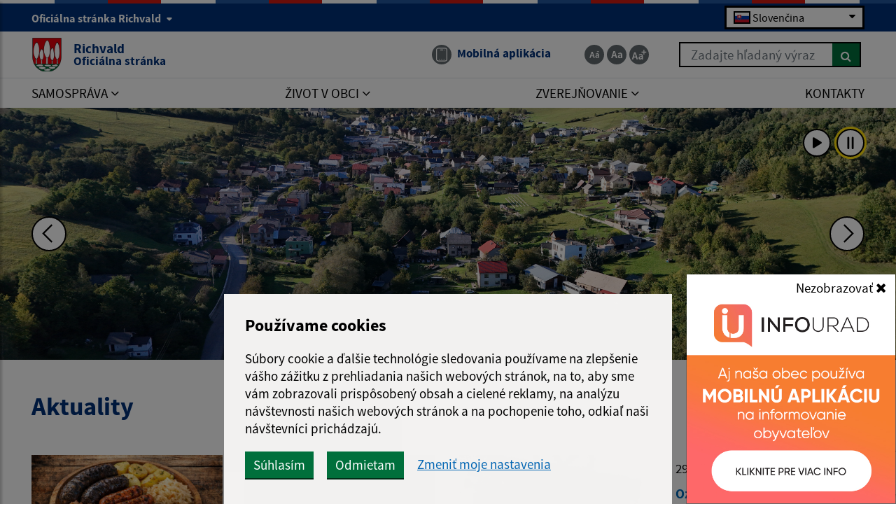

--- FILE ---
content_type: text/html; charset=UTF-8
request_url: https://www.richvald.sk/sub.php?action=kalendar_content&params=a%3A5%3A%7Bs%3A2%3A%22id%22%3Bs%3A0%3A%22%22%3Bs%3A6%3A%22is_top%22%3Bs%3A1%3A%221%22%3Bs%3A3%3A%22tag%22%3Bs%3A0%3A%22%22%3Bs%3A5%3A%22class%22%3Bs%3A19%3A%22zvozovy+dnes+meniny%22%3Bs%3A6%3A%22render%22%3Bs%3A2%3A%2234%22%3B%7D&date=2026.01&boxid=1_114_857__681
body_size: 724
content:

<table class="table table-bordered kalendar"><tr>
    <td colspan="2" class="align-left" id="prevPageCalendar" >
        <a data-toggle="tooltip" title="Zobraziť predchádzajúci mesiac" class="calendar-button" onclick="$('#kalendar_1_114_857__681').load('sub.php?action=kalendar_content&params=a%3A5%3A%7Bs%3A2%3A%22id%22%3Bs%3A0%3A%22%22%3Bs%3A6%3A%22is_top%22%3Bs%3A1%3A%221%22%3Bs%3A3%3A%22tag%22%3Bs%3A0%3A%22%22%3Bs%3A5%3A%22class%22%3Bs%3A19%3A%22zvozovy+dnes+meniny%22%3Bs%3A6%3A%22render%22%3Bs%3A2%3A%2234%22%3B%7D&date=2025.12&boxid=1_114_857__681');"><i class="fa fa-lg fa-angle-left"></i></a>
    </td>
    <th colspan="3" class="align-center">
        JANUÁR 2026
    </th>
    <td colspan="2" class="align-right" id="nextPageCalendar">
        <a data-toggle="tooltip" title="Zobraziť nasledujúci mesiac" class="calendar-button" onclick="$('#kalendar_1_114_857__681').load('sub.php?action=kalendar_content&params=a%3A5%3A%7Bs%3A2%3A%22id%22%3Bs%3A0%3A%22%22%3Bs%3A6%3A%22is_top%22%3Bs%3A1%3A%221%22%3Bs%3A3%3A%22tag%22%3Bs%3A0%3A%22%22%3Bs%3A5%3A%22class%22%3Bs%3A19%3A%22zvozovy+dnes+meniny%22%3Bs%3A6%3A%22render%22%3Bs%3A2%3A%2234%22%3B%7D&date=2026.2&boxid=1_114_857__681');"><i class="fa fa-lg fa-angle-right"></i></a>
    </td>
</tr><tr>
    <td>PO</td>
    <td>UT</td>
    <td>ST</td>
    <td>ŠT</td>
    <td>PI</td>
    <td>SO</td>
    <td>NE</td>
</tr><tr><td class="" ></td><td class="" ></td><td class="" ></td><td class="" >01</td><td class="" >02</td><td class="k_items k_weekend" style="background-image: linear-gradient(135deg, #00703C, #00703C 10px, transparent 5px, transparent);"><a data-toggle="tooltip" data-placement="top" data-html="true" data-title="<strong>Zoznam udalostí:</strong><br/>Odvoz odpadu: Sklo" href="https://www.richvald.sk/udalosti?is_top=1&date=2026-01-03&render=34&trash=1">03</a></td><td class="k_weekend" >04</td></tr><tr><td class="k_items" style="background-image: linear-gradient(135deg, #000000, #000000 10px, transparent 5px, transparent);"><a data-toggle="tooltip" data-placement="top" data-html="true" data-title="<strong>Zoznam udalostí:</strong><br/>Odvoz odpadu: Komunál" href="https://www.richvald.sk/udalosti?is_top=1&date=2026-01-05&render=34&trash=1">05</a></td><td class="" >06</td><td class="" >07</td><td class="" >08</td><td class="" >09</td><td class="k_weekend" >10</td><td class="k_weekend" >11</td></tr><tr><td class="" >12</td><td class="" >13</td><td class="" >14</td><td class="" >15</td><td class="" >16</td><td class="k_weekend" >17</td><td class="k_weekend" >18</td></tr><tr><td class="" >19</td><td class="" >20</td><td class="" >21</td><td class="k_items k_today" style="background-image: linear-gradient(135deg, #FFDF0F, #FFDF0F 10px, transparent 5px, transparent);"><a data-toggle="tooltip" data-placement="top" data-html="true" data-title="<strong>Zoznam udalostí:</strong><br/>Odvoz odpadu: Plasty" href="https://www.richvald.sk/udalosti?is_top=1&date=2026-01-22&render=34&trash=1">22</a></td><td class="" >23</td><td class="k_weekend" >24</td><td class="k_weekend" >25</td></tr><tr><td class="k_items" style="background-image: linear-gradient(135deg, #000000, #000000 10px, transparent 5px, transparent);"><a data-toggle="tooltip" data-placement="top" data-html="true" data-title="<strong>Zoznam udalostí:</strong><br/>Odvoz odpadu: Komunál" href="https://www.richvald.sk/udalosti?is_top=1&date=2026-01-26&render=34&trash=1">26</a></td><td class="" >27</td><td class="" >28</td><td class="" >29</td><td class="" >30</td><td class="k_weekend" >31</td><td class="" ></td></tr><tr><td colspan="7" align="left">Štvrtok, 22. január 2026</td></tr><tr><td colspan="7" align="left">Meniny má Zora</td></tr></table>
<script>
    $(document).ajaxStop(function () {
        const tooltipTriggerList = document.querySelectorAll('[data-toggle="tooltip"]');
        const tooltipList = [...tooltipTriggerList].map(tooltipTriggerEl => new bootstrap.Tooltip(tooltipTriggerEl));
        $(this).unbind('ajaxStop'); // to stop this event repeating further
    });


</script>



--- FILE ---
content_type: text/html; charset=utf-8
request_url: https://www.google.com/recaptcha/api2/anchor?ar=1&k=6LeoL78rAAAAAKcr0Ru5sklgsIGV0XGmXrq5p2BJ&co=aHR0cHM6Ly93d3cucmljaHZhbGQuc2s6NDQz&hl=en&v=PoyoqOPhxBO7pBk68S4YbpHZ&size=invisible&anchor-ms=20000&execute-ms=30000&cb=z4p0r8dpkbew
body_size: 48822
content:
<!DOCTYPE HTML><html dir="ltr" lang="en"><head><meta http-equiv="Content-Type" content="text/html; charset=UTF-8">
<meta http-equiv="X-UA-Compatible" content="IE=edge">
<title>reCAPTCHA</title>
<style type="text/css">
/* cyrillic-ext */
@font-face {
  font-family: 'Roboto';
  font-style: normal;
  font-weight: 400;
  font-stretch: 100%;
  src: url(//fonts.gstatic.com/s/roboto/v48/KFO7CnqEu92Fr1ME7kSn66aGLdTylUAMa3GUBHMdazTgWw.woff2) format('woff2');
  unicode-range: U+0460-052F, U+1C80-1C8A, U+20B4, U+2DE0-2DFF, U+A640-A69F, U+FE2E-FE2F;
}
/* cyrillic */
@font-face {
  font-family: 'Roboto';
  font-style: normal;
  font-weight: 400;
  font-stretch: 100%;
  src: url(//fonts.gstatic.com/s/roboto/v48/KFO7CnqEu92Fr1ME7kSn66aGLdTylUAMa3iUBHMdazTgWw.woff2) format('woff2');
  unicode-range: U+0301, U+0400-045F, U+0490-0491, U+04B0-04B1, U+2116;
}
/* greek-ext */
@font-face {
  font-family: 'Roboto';
  font-style: normal;
  font-weight: 400;
  font-stretch: 100%;
  src: url(//fonts.gstatic.com/s/roboto/v48/KFO7CnqEu92Fr1ME7kSn66aGLdTylUAMa3CUBHMdazTgWw.woff2) format('woff2');
  unicode-range: U+1F00-1FFF;
}
/* greek */
@font-face {
  font-family: 'Roboto';
  font-style: normal;
  font-weight: 400;
  font-stretch: 100%;
  src: url(//fonts.gstatic.com/s/roboto/v48/KFO7CnqEu92Fr1ME7kSn66aGLdTylUAMa3-UBHMdazTgWw.woff2) format('woff2');
  unicode-range: U+0370-0377, U+037A-037F, U+0384-038A, U+038C, U+038E-03A1, U+03A3-03FF;
}
/* math */
@font-face {
  font-family: 'Roboto';
  font-style: normal;
  font-weight: 400;
  font-stretch: 100%;
  src: url(//fonts.gstatic.com/s/roboto/v48/KFO7CnqEu92Fr1ME7kSn66aGLdTylUAMawCUBHMdazTgWw.woff2) format('woff2');
  unicode-range: U+0302-0303, U+0305, U+0307-0308, U+0310, U+0312, U+0315, U+031A, U+0326-0327, U+032C, U+032F-0330, U+0332-0333, U+0338, U+033A, U+0346, U+034D, U+0391-03A1, U+03A3-03A9, U+03B1-03C9, U+03D1, U+03D5-03D6, U+03F0-03F1, U+03F4-03F5, U+2016-2017, U+2034-2038, U+203C, U+2040, U+2043, U+2047, U+2050, U+2057, U+205F, U+2070-2071, U+2074-208E, U+2090-209C, U+20D0-20DC, U+20E1, U+20E5-20EF, U+2100-2112, U+2114-2115, U+2117-2121, U+2123-214F, U+2190, U+2192, U+2194-21AE, U+21B0-21E5, U+21F1-21F2, U+21F4-2211, U+2213-2214, U+2216-22FF, U+2308-230B, U+2310, U+2319, U+231C-2321, U+2336-237A, U+237C, U+2395, U+239B-23B7, U+23D0, U+23DC-23E1, U+2474-2475, U+25AF, U+25B3, U+25B7, U+25BD, U+25C1, U+25CA, U+25CC, U+25FB, U+266D-266F, U+27C0-27FF, U+2900-2AFF, U+2B0E-2B11, U+2B30-2B4C, U+2BFE, U+3030, U+FF5B, U+FF5D, U+1D400-1D7FF, U+1EE00-1EEFF;
}
/* symbols */
@font-face {
  font-family: 'Roboto';
  font-style: normal;
  font-weight: 400;
  font-stretch: 100%;
  src: url(//fonts.gstatic.com/s/roboto/v48/KFO7CnqEu92Fr1ME7kSn66aGLdTylUAMaxKUBHMdazTgWw.woff2) format('woff2');
  unicode-range: U+0001-000C, U+000E-001F, U+007F-009F, U+20DD-20E0, U+20E2-20E4, U+2150-218F, U+2190, U+2192, U+2194-2199, U+21AF, U+21E6-21F0, U+21F3, U+2218-2219, U+2299, U+22C4-22C6, U+2300-243F, U+2440-244A, U+2460-24FF, U+25A0-27BF, U+2800-28FF, U+2921-2922, U+2981, U+29BF, U+29EB, U+2B00-2BFF, U+4DC0-4DFF, U+FFF9-FFFB, U+10140-1018E, U+10190-1019C, U+101A0, U+101D0-101FD, U+102E0-102FB, U+10E60-10E7E, U+1D2C0-1D2D3, U+1D2E0-1D37F, U+1F000-1F0FF, U+1F100-1F1AD, U+1F1E6-1F1FF, U+1F30D-1F30F, U+1F315, U+1F31C, U+1F31E, U+1F320-1F32C, U+1F336, U+1F378, U+1F37D, U+1F382, U+1F393-1F39F, U+1F3A7-1F3A8, U+1F3AC-1F3AF, U+1F3C2, U+1F3C4-1F3C6, U+1F3CA-1F3CE, U+1F3D4-1F3E0, U+1F3ED, U+1F3F1-1F3F3, U+1F3F5-1F3F7, U+1F408, U+1F415, U+1F41F, U+1F426, U+1F43F, U+1F441-1F442, U+1F444, U+1F446-1F449, U+1F44C-1F44E, U+1F453, U+1F46A, U+1F47D, U+1F4A3, U+1F4B0, U+1F4B3, U+1F4B9, U+1F4BB, U+1F4BF, U+1F4C8-1F4CB, U+1F4D6, U+1F4DA, U+1F4DF, U+1F4E3-1F4E6, U+1F4EA-1F4ED, U+1F4F7, U+1F4F9-1F4FB, U+1F4FD-1F4FE, U+1F503, U+1F507-1F50B, U+1F50D, U+1F512-1F513, U+1F53E-1F54A, U+1F54F-1F5FA, U+1F610, U+1F650-1F67F, U+1F687, U+1F68D, U+1F691, U+1F694, U+1F698, U+1F6AD, U+1F6B2, U+1F6B9-1F6BA, U+1F6BC, U+1F6C6-1F6CF, U+1F6D3-1F6D7, U+1F6E0-1F6EA, U+1F6F0-1F6F3, U+1F6F7-1F6FC, U+1F700-1F7FF, U+1F800-1F80B, U+1F810-1F847, U+1F850-1F859, U+1F860-1F887, U+1F890-1F8AD, U+1F8B0-1F8BB, U+1F8C0-1F8C1, U+1F900-1F90B, U+1F93B, U+1F946, U+1F984, U+1F996, U+1F9E9, U+1FA00-1FA6F, U+1FA70-1FA7C, U+1FA80-1FA89, U+1FA8F-1FAC6, U+1FACE-1FADC, U+1FADF-1FAE9, U+1FAF0-1FAF8, U+1FB00-1FBFF;
}
/* vietnamese */
@font-face {
  font-family: 'Roboto';
  font-style: normal;
  font-weight: 400;
  font-stretch: 100%;
  src: url(//fonts.gstatic.com/s/roboto/v48/KFO7CnqEu92Fr1ME7kSn66aGLdTylUAMa3OUBHMdazTgWw.woff2) format('woff2');
  unicode-range: U+0102-0103, U+0110-0111, U+0128-0129, U+0168-0169, U+01A0-01A1, U+01AF-01B0, U+0300-0301, U+0303-0304, U+0308-0309, U+0323, U+0329, U+1EA0-1EF9, U+20AB;
}
/* latin-ext */
@font-face {
  font-family: 'Roboto';
  font-style: normal;
  font-weight: 400;
  font-stretch: 100%;
  src: url(//fonts.gstatic.com/s/roboto/v48/KFO7CnqEu92Fr1ME7kSn66aGLdTylUAMa3KUBHMdazTgWw.woff2) format('woff2');
  unicode-range: U+0100-02BA, U+02BD-02C5, U+02C7-02CC, U+02CE-02D7, U+02DD-02FF, U+0304, U+0308, U+0329, U+1D00-1DBF, U+1E00-1E9F, U+1EF2-1EFF, U+2020, U+20A0-20AB, U+20AD-20C0, U+2113, U+2C60-2C7F, U+A720-A7FF;
}
/* latin */
@font-face {
  font-family: 'Roboto';
  font-style: normal;
  font-weight: 400;
  font-stretch: 100%;
  src: url(//fonts.gstatic.com/s/roboto/v48/KFO7CnqEu92Fr1ME7kSn66aGLdTylUAMa3yUBHMdazQ.woff2) format('woff2');
  unicode-range: U+0000-00FF, U+0131, U+0152-0153, U+02BB-02BC, U+02C6, U+02DA, U+02DC, U+0304, U+0308, U+0329, U+2000-206F, U+20AC, U+2122, U+2191, U+2193, U+2212, U+2215, U+FEFF, U+FFFD;
}
/* cyrillic-ext */
@font-face {
  font-family: 'Roboto';
  font-style: normal;
  font-weight: 500;
  font-stretch: 100%;
  src: url(//fonts.gstatic.com/s/roboto/v48/KFO7CnqEu92Fr1ME7kSn66aGLdTylUAMa3GUBHMdazTgWw.woff2) format('woff2');
  unicode-range: U+0460-052F, U+1C80-1C8A, U+20B4, U+2DE0-2DFF, U+A640-A69F, U+FE2E-FE2F;
}
/* cyrillic */
@font-face {
  font-family: 'Roboto';
  font-style: normal;
  font-weight: 500;
  font-stretch: 100%;
  src: url(//fonts.gstatic.com/s/roboto/v48/KFO7CnqEu92Fr1ME7kSn66aGLdTylUAMa3iUBHMdazTgWw.woff2) format('woff2');
  unicode-range: U+0301, U+0400-045F, U+0490-0491, U+04B0-04B1, U+2116;
}
/* greek-ext */
@font-face {
  font-family: 'Roboto';
  font-style: normal;
  font-weight: 500;
  font-stretch: 100%;
  src: url(//fonts.gstatic.com/s/roboto/v48/KFO7CnqEu92Fr1ME7kSn66aGLdTylUAMa3CUBHMdazTgWw.woff2) format('woff2');
  unicode-range: U+1F00-1FFF;
}
/* greek */
@font-face {
  font-family: 'Roboto';
  font-style: normal;
  font-weight: 500;
  font-stretch: 100%;
  src: url(//fonts.gstatic.com/s/roboto/v48/KFO7CnqEu92Fr1ME7kSn66aGLdTylUAMa3-UBHMdazTgWw.woff2) format('woff2');
  unicode-range: U+0370-0377, U+037A-037F, U+0384-038A, U+038C, U+038E-03A1, U+03A3-03FF;
}
/* math */
@font-face {
  font-family: 'Roboto';
  font-style: normal;
  font-weight: 500;
  font-stretch: 100%;
  src: url(//fonts.gstatic.com/s/roboto/v48/KFO7CnqEu92Fr1ME7kSn66aGLdTylUAMawCUBHMdazTgWw.woff2) format('woff2');
  unicode-range: U+0302-0303, U+0305, U+0307-0308, U+0310, U+0312, U+0315, U+031A, U+0326-0327, U+032C, U+032F-0330, U+0332-0333, U+0338, U+033A, U+0346, U+034D, U+0391-03A1, U+03A3-03A9, U+03B1-03C9, U+03D1, U+03D5-03D6, U+03F0-03F1, U+03F4-03F5, U+2016-2017, U+2034-2038, U+203C, U+2040, U+2043, U+2047, U+2050, U+2057, U+205F, U+2070-2071, U+2074-208E, U+2090-209C, U+20D0-20DC, U+20E1, U+20E5-20EF, U+2100-2112, U+2114-2115, U+2117-2121, U+2123-214F, U+2190, U+2192, U+2194-21AE, U+21B0-21E5, U+21F1-21F2, U+21F4-2211, U+2213-2214, U+2216-22FF, U+2308-230B, U+2310, U+2319, U+231C-2321, U+2336-237A, U+237C, U+2395, U+239B-23B7, U+23D0, U+23DC-23E1, U+2474-2475, U+25AF, U+25B3, U+25B7, U+25BD, U+25C1, U+25CA, U+25CC, U+25FB, U+266D-266F, U+27C0-27FF, U+2900-2AFF, U+2B0E-2B11, U+2B30-2B4C, U+2BFE, U+3030, U+FF5B, U+FF5D, U+1D400-1D7FF, U+1EE00-1EEFF;
}
/* symbols */
@font-face {
  font-family: 'Roboto';
  font-style: normal;
  font-weight: 500;
  font-stretch: 100%;
  src: url(//fonts.gstatic.com/s/roboto/v48/KFO7CnqEu92Fr1ME7kSn66aGLdTylUAMaxKUBHMdazTgWw.woff2) format('woff2');
  unicode-range: U+0001-000C, U+000E-001F, U+007F-009F, U+20DD-20E0, U+20E2-20E4, U+2150-218F, U+2190, U+2192, U+2194-2199, U+21AF, U+21E6-21F0, U+21F3, U+2218-2219, U+2299, U+22C4-22C6, U+2300-243F, U+2440-244A, U+2460-24FF, U+25A0-27BF, U+2800-28FF, U+2921-2922, U+2981, U+29BF, U+29EB, U+2B00-2BFF, U+4DC0-4DFF, U+FFF9-FFFB, U+10140-1018E, U+10190-1019C, U+101A0, U+101D0-101FD, U+102E0-102FB, U+10E60-10E7E, U+1D2C0-1D2D3, U+1D2E0-1D37F, U+1F000-1F0FF, U+1F100-1F1AD, U+1F1E6-1F1FF, U+1F30D-1F30F, U+1F315, U+1F31C, U+1F31E, U+1F320-1F32C, U+1F336, U+1F378, U+1F37D, U+1F382, U+1F393-1F39F, U+1F3A7-1F3A8, U+1F3AC-1F3AF, U+1F3C2, U+1F3C4-1F3C6, U+1F3CA-1F3CE, U+1F3D4-1F3E0, U+1F3ED, U+1F3F1-1F3F3, U+1F3F5-1F3F7, U+1F408, U+1F415, U+1F41F, U+1F426, U+1F43F, U+1F441-1F442, U+1F444, U+1F446-1F449, U+1F44C-1F44E, U+1F453, U+1F46A, U+1F47D, U+1F4A3, U+1F4B0, U+1F4B3, U+1F4B9, U+1F4BB, U+1F4BF, U+1F4C8-1F4CB, U+1F4D6, U+1F4DA, U+1F4DF, U+1F4E3-1F4E6, U+1F4EA-1F4ED, U+1F4F7, U+1F4F9-1F4FB, U+1F4FD-1F4FE, U+1F503, U+1F507-1F50B, U+1F50D, U+1F512-1F513, U+1F53E-1F54A, U+1F54F-1F5FA, U+1F610, U+1F650-1F67F, U+1F687, U+1F68D, U+1F691, U+1F694, U+1F698, U+1F6AD, U+1F6B2, U+1F6B9-1F6BA, U+1F6BC, U+1F6C6-1F6CF, U+1F6D3-1F6D7, U+1F6E0-1F6EA, U+1F6F0-1F6F3, U+1F6F7-1F6FC, U+1F700-1F7FF, U+1F800-1F80B, U+1F810-1F847, U+1F850-1F859, U+1F860-1F887, U+1F890-1F8AD, U+1F8B0-1F8BB, U+1F8C0-1F8C1, U+1F900-1F90B, U+1F93B, U+1F946, U+1F984, U+1F996, U+1F9E9, U+1FA00-1FA6F, U+1FA70-1FA7C, U+1FA80-1FA89, U+1FA8F-1FAC6, U+1FACE-1FADC, U+1FADF-1FAE9, U+1FAF0-1FAF8, U+1FB00-1FBFF;
}
/* vietnamese */
@font-face {
  font-family: 'Roboto';
  font-style: normal;
  font-weight: 500;
  font-stretch: 100%;
  src: url(//fonts.gstatic.com/s/roboto/v48/KFO7CnqEu92Fr1ME7kSn66aGLdTylUAMa3OUBHMdazTgWw.woff2) format('woff2');
  unicode-range: U+0102-0103, U+0110-0111, U+0128-0129, U+0168-0169, U+01A0-01A1, U+01AF-01B0, U+0300-0301, U+0303-0304, U+0308-0309, U+0323, U+0329, U+1EA0-1EF9, U+20AB;
}
/* latin-ext */
@font-face {
  font-family: 'Roboto';
  font-style: normal;
  font-weight: 500;
  font-stretch: 100%;
  src: url(//fonts.gstatic.com/s/roboto/v48/KFO7CnqEu92Fr1ME7kSn66aGLdTylUAMa3KUBHMdazTgWw.woff2) format('woff2');
  unicode-range: U+0100-02BA, U+02BD-02C5, U+02C7-02CC, U+02CE-02D7, U+02DD-02FF, U+0304, U+0308, U+0329, U+1D00-1DBF, U+1E00-1E9F, U+1EF2-1EFF, U+2020, U+20A0-20AB, U+20AD-20C0, U+2113, U+2C60-2C7F, U+A720-A7FF;
}
/* latin */
@font-face {
  font-family: 'Roboto';
  font-style: normal;
  font-weight: 500;
  font-stretch: 100%;
  src: url(//fonts.gstatic.com/s/roboto/v48/KFO7CnqEu92Fr1ME7kSn66aGLdTylUAMa3yUBHMdazQ.woff2) format('woff2');
  unicode-range: U+0000-00FF, U+0131, U+0152-0153, U+02BB-02BC, U+02C6, U+02DA, U+02DC, U+0304, U+0308, U+0329, U+2000-206F, U+20AC, U+2122, U+2191, U+2193, U+2212, U+2215, U+FEFF, U+FFFD;
}
/* cyrillic-ext */
@font-face {
  font-family: 'Roboto';
  font-style: normal;
  font-weight: 900;
  font-stretch: 100%;
  src: url(//fonts.gstatic.com/s/roboto/v48/KFO7CnqEu92Fr1ME7kSn66aGLdTylUAMa3GUBHMdazTgWw.woff2) format('woff2');
  unicode-range: U+0460-052F, U+1C80-1C8A, U+20B4, U+2DE0-2DFF, U+A640-A69F, U+FE2E-FE2F;
}
/* cyrillic */
@font-face {
  font-family: 'Roboto';
  font-style: normal;
  font-weight: 900;
  font-stretch: 100%;
  src: url(//fonts.gstatic.com/s/roboto/v48/KFO7CnqEu92Fr1ME7kSn66aGLdTylUAMa3iUBHMdazTgWw.woff2) format('woff2');
  unicode-range: U+0301, U+0400-045F, U+0490-0491, U+04B0-04B1, U+2116;
}
/* greek-ext */
@font-face {
  font-family: 'Roboto';
  font-style: normal;
  font-weight: 900;
  font-stretch: 100%;
  src: url(//fonts.gstatic.com/s/roboto/v48/KFO7CnqEu92Fr1ME7kSn66aGLdTylUAMa3CUBHMdazTgWw.woff2) format('woff2');
  unicode-range: U+1F00-1FFF;
}
/* greek */
@font-face {
  font-family: 'Roboto';
  font-style: normal;
  font-weight: 900;
  font-stretch: 100%;
  src: url(//fonts.gstatic.com/s/roboto/v48/KFO7CnqEu92Fr1ME7kSn66aGLdTylUAMa3-UBHMdazTgWw.woff2) format('woff2');
  unicode-range: U+0370-0377, U+037A-037F, U+0384-038A, U+038C, U+038E-03A1, U+03A3-03FF;
}
/* math */
@font-face {
  font-family: 'Roboto';
  font-style: normal;
  font-weight: 900;
  font-stretch: 100%;
  src: url(//fonts.gstatic.com/s/roboto/v48/KFO7CnqEu92Fr1ME7kSn66aGLdTylUAMawCUBHMdazTgWw.woff2) format('woff2');
  unicode-range: U+0302-0303, U+0305, U+0307-0308, U+0310, U+0312, U+0315, U+031A, U+0326-0327, U+032C, U+032F-0330, U+0332-0333, U+0338, U+033A, U+0346, U+034D, U+0391-03A1, U+03A3-03A9, U+03B1-03C9, U+03D1, U+03D5-03D6, U+03F0-03F1, U+03F4-03F5, U+2016-2017, U+2034-2038, U+203C, U+2040, U+2043, U+2047, U+2050, U+2057, U+205F, U+2070-2071, U+2074-208E, U+2090-209C, U+20D0-20DC, U+20E1, U+20E5-20EF, U+2100-2112, U+2114-2115, U+2117-2121, U+2123-214F, U+2190, U+2192, U+2194-21AE, U+21B0-21E5, U+21F1-21F2, U+21F4-2211, U+2213-2214, U+2216-22FF, U+2308-230B, U+2310, U+2319, U+231C-2321, U+2336-237A, U+237C, U+2395, U+239B-23B7, U+23D0, U+23DC-23E1, U+2474-2475, U+25AF, U+25B3, U+25B7, U+25BD, U+25C1, U+25CA, U+25CC, U+25FB, U+266D-266F, U+27C0-27FF, U+2900-2AFF, U+2B0E-2B11, U+2B30-2B4C, U+2BFE, U+3030, U+FF5B, U+FF5D, U+1D400-1D7FF, U+1EE00-1EEFF;
}
/* symbols */
@font-face {
  font-family: 'Roboto';
  font-style: normal;
  font-weight: 900;
  font-stretch: 100%;
  src: url(//fonts.gstatic.com/s/roboto/v48/KFO7CnqEu92Fr1ME7kSn66aGLdTylUAMaxKUBHMdazTgWw.woff2) format('woff2');
  unicode-range: U+0001-000C, U+000E-001F, U+007F-009F, U+20DD-20E0, U+20E2-20E4, U+2150-218F, U+2190, U+2192, U+2194-2199, U+21AF, U+21E6-21F0, U+21F3, U+2218-2219, U+2299, U+22C4-22C6, U+2300-243F, U+2440-244A, U+2460-24FF, U+25A0-27BF, U+2800-28FF, U+2921-2922, U+2981, U+29BF, U+29EB, U+2B00-2BFF, U+4DC0-4DFF, U+FFF9-FFFB, U+10140-1018E, U+10190-1019C, U+101A0, U+101D0-101FD, U+102E0-102FB, U+10E60-10E7E, U+1D2C0-1D2D3, U+1D2E0-1D37F, U+1F000-1F0FF, U+1F100-1F1AD, U+1F1E6-1F1FF, U+1F30D-1F30F, U+1F315, U+1F31C, U+1F31E, U+1F320-1F32C, U+1F336, U+1F378, U+1F37D, U+1F382, U+1F393-1F39F, U+1F3A7-1F3A8, U+1F3AC-1F3AF, U+1F3C2, U+1F3C4-1F3C6, U+1F3CA-1F3CE, U+1F3D4-1F3E0, U+1F3ED, U+1F3F1-1F3F3, U+1F3F5-1F3F7, U+1F408, U+1F415, U+1F41F, U+1F426, U+1F43F, U+1F441-1F442, U+1F444, U+1F446-1F449, U+1F44C-1F44E, U+1F453, U+1F46A, U+1F47D, U+1F4A3, U+1F4B0, U+1F4B3, U+1F4B9, U+1F4BB, U+1F4BF, U+1F4C8-1F4CB, U+1F4D6, U+1F4DA, U+1F4DF, U+1F4E3-1F4E6, U+1F4EA-1F4ED, U+1F4F7, U+1F4F9-1F4FB, U+1F4FD-1F4FE, U+1F503, U+1F507-1F50B, U+1F50D, U+1F512-1F513, U+1F53E-1F54A, U+1F54F-1F5FA, U+1F610, U+1F650-1F67F, U+1F687, U+1F68D, U+1F691, U+1F694, U+1F698, U+1F6AD, U+1F6B2, U+1F6B9-1F6BA, U+1F6BC, U+1F6C6-1F6CF, U+1F6D3-1F6D7, U+1F6E0-1F6EA, U+1F6F0-1F6F3, U+1F6F7-1F6FC, U+1F700-1F7FF, U+1F800-1F80B, U+1F810-1F847, U+1F850-1F859, U+1F860-1F887, U+1F890-1F8AD, U+1F8B0-1F8BB, U+1F8C0-1F8C1, U+1F900-1F90B, U+1F93B, U+1F946, U+1F984, U+1F996, U+1F9E9, U+1FA00-1FA6F, U+1FA70-1FA7C, U+1FA80-1FA89, U+1FA8F-1FAC6, U+1FACE-1FADC, U+1FADF-1FAE9, U+1FAF0-1FAF8, U+1FB00-1FBFF;
}
/* vietnamese */
@font-face {
  font-family: 'Roboto';
  font-style: normal;
  font-weight: 900;
  font-stretch: 100%;
  src: url(//fonts.gstatic.com/s/roboto/v48/KFO7CnqEu92Fr1ME7kSn66aGLdTylUAMa3OUBHMdazTgWw.woff2) format('woff2');
  unicode-range: U+0102-0103, U+0110-0111, U+0128-0129, U+0168-0169, U+01A0-01A1, U+01AF-01B0, U+0300-0301, U+0303-0304, U+0308-0309, U+0323, U+0329, U+1EA0-1EF9, U+20AB;
}
/* latin-ext */
@font-face {
  font-family: 'Roboto';
  font-style: normal;
  font-weight: 900;
  font-stretch: 100%;
  src: url(//fonts.gstatic.com/s/roboto/v48/KFO7CnqEu92Fr1ME7kSn66aGLdTylUAMa3KUBHMdazTgWw.woff2) format('woff2');
  unicode-range: U+0100-02BA, U+02BD-02C5, U+02C7-02CC, U+02CE-02D7, U+02DD-02FF, U+0304, U+0308, U+0329, U+1D00-1DBF, U+1E00-1E9F, U+1EF2-1EFF, U+2020, U+20A0-20AB, U+20AD-20C0, U+2113, U+2C60-2C7F, U+A720-A7FF;
}
/* latin */
@font-face {
  font-family: 'Roboto';
  font-style: normal;
  font-weight: 900;
  font-stretch: 100%;
  src: url(//fonts.gstatic.com/s/roboto/v48/KFO7CnqEu92Fr1ME7kSn66aGLdTylUAMa3yUBHMdazQ.woff2) format('woff2');
  unicode-range: U+0000-00FF, U+0131, U+0152-0153, U+02BB-02BC, U+02C6, U+02DA, U+02DC, U+0304, U+0308, U+0329, U+2000-206F, U+20AC, U+2122, U+2191, U+2193, U+2212, U+2215, U+FEFF, U+FFFD;
}

</style>
<link rel="stylesheet" type="text/css" href="https://www.gstatic.com/recaptcha/releases/PoyoqOPhxBO7pBk68S4YbpHZ/styles__ltr.css">
<script nonce="QbGy-n00X4z3cQ5awgRBNA" type="text/javascript">window['__recaptcha_api'] = 'https://www.google.com/recaptcha/api2/';</script>
<script type="text/javascript" src="https://www.gstatic.com/recaptcha/releases/PoyoqOPhxBO7pBk68S4YbpHZ/recaptcha__en.js" nonce="QbGy-n00X4z3cQ5awgRBNA">
      
    </script></head>
<body><div id="rc-anchor-alert" class="rc-anchor-alert"></div>
<input type="hidden" id="recaptcha-token" value="[base64]">
<script type="text/javascript" nonce="QbGy-n00X4z3cQ5awgRBNA">
      recaptcha.anchor.Main.init("[\x22ainput\x22,[\x22bgdata\x22,\x22\x22,\[base64]/[base64]/[base64]/bmV3IHJbeF0oY1swXSk6RT09Mj9uZXcgclt4XShjWzBdLGNbMV0pOkU9PTM/bmV3IHJbeF0oY1swXSxjWzFdLGNbMl0pOkU9PTQ/[base64]/[base64]/[base64]/[base64]/[base64]/[base64]/[base64]/[base64]\x22,\[base64]\\u003d\\u003d\x22,\x22dMOfwoPDmcKiL8OKwqHClsKhw7vCgAXDscORBmtRUkbCnFhnwq5fwqksw4fCnUFOIcKAfcOrA8OQwqE0T8OSwoDCuMKnBTLDvcK/w5kiNcKUWkhdwoBCEcOCRh0nSlcmw6E/[base64]/PXnDiMOWwqQQWUvDpMO7MiXCj8KvSwjDgMKjwpBlwpXDsFLDmQx1w6swGMOywrxPw79OMsOxR1gRYlQATsOWeWABeMOKw6kTXADDsl/CtzMBTzwhw5HCqsKobsKPw6FuL8KbwrYmTTzCi0bCj1BOwrhJw6/[base64]/[base64]/w7LDosOJw5HCq3jDswXDgsOOcMKdOj1mR1XDhA/Dl8KoE2deWhpIL2/[base64]/[base64]/CmsOvw6Nmd3DCml3DlFYAeWXDs8K8IsKwFVZfw57DgE46SynCvMOhwpgWe8OXYDpgG2RVwrxuwqjCj8OTw6XDhEQQw5DCiMOfw5/CuBAQXH5DwrLClnZFwqdYCcKbDMK0RBx2w7jDsMOlUxp2WgXCo8OWXC3CqcKUVTE1fQMzwoZ8Ln7CtsKbccKgw7wkwqLDn8OCRXbCjTxzVXINEcKbw4HCjGjClsOuwp8xURMzwqNTIMKCdcO+wohlcG0YcsKhwqkuBHlWYg/DsTPCocOLJ8Ogw7Uaw5VhRcOpw6I2KcOOwo5bGyvCi8K8XMOTw5rClMOCwrfCrwzDt8OKw7RILsOCEsO2SBvCjRLClsKYO2DDkcKYNMK6WxvDv8OoBUQ6w5/DlMOIe8OPPEDCiBzDl8K0wqfDqUYRTn0gwrFcwooow4jCnW7DrcKNwpHDmBoXMh4RwpMnLQo6WzHCvcObOsKSN0VKPGnCkcOcEkDDhMK5W2vDiMO4D8OdwqMvwpoEeCjCjsKnwpXChcOkw6bDisOxw6rCt8O+wo/[base64]/CkzsawqPDuxTCuUXCmsKKwpYUwpLCkEHCuCZiBMOAw7nCvMOQND3CvMOywpMrw7vCuRbCvMOcX8OTwqTDsMKzwrMXMMOyYsOIw7PDrBLCuMOcworChHbDsx0gXMK7ZcK8V8Kbw5YSwpLDkAIbLcOCw7HCj0YmOMOuwoTDicOPDMKlw6/DoMO0w4NHbF1GwrQiKsKPw6jDlzMQwpnDvGXCsgbDuMKaw48/RcKzwoNuOxFJw63DsWttV2VMRsKBRMKFbRnCiWnCoEwkHz4Bw7bCkGENBsKnNMOBRTnDpFZdEsKXw4AjS8K5wrRNR8KXwoDDk2QrdmdqEAMOGMOTw7bDjcOlY8Otw5FZw5rCuTrCm3Vyw5LCgV/Cm8KYwoAFwqDDrU/CuGBKwosewrPDngQjwqYlw5XDk3/[base64]/Dk1ELwq/DmsKDw65zBhLDvVMjwr88w5HCtC9CRMKCLxkjwq9CH8Oew749w73Chno1worDjsKZDEHDr1jDniZVw5MlMMKhwpk7woHCh8Kuw4bCugEaPcOabMKtBm/[base64]/[base64]/CnXUpwqEwwrQXwrF3e8KIcF7Drm3CiMOuwrpvTUJ5wqHCrBMdWsOsUsK/JsO0DVMtMsOueTBKwpkiwqxATsK1wrrCjsKsdsOxw7fDsjp1LGLConXDv8O/b0/DuMOcZQh7ZsOrwos0CRzDu0TDvRbDmsKDSFfCsMOWwqkJJzc/LnTDlQPCicO/[base64]/[base64]/wrHDlz3ClFXCmy8ow7d6wr/CvsOowo7CmWQPw7jDlBPCoMKaw79iwrTDv3PDqBh0dTEcPxbDnsKjwppMw7rDgUjDucKfwqIKwonCicK2BcKCdMOyTBfDkgoYw4fDsMONw4vDpMKrL8ONOnwEwrVVCl/DuMOswrI9w7PDhm3DmUzCv8OIXsONw78cw55wZlLCjmPDqg5vVzzCsHPDnsKyHHDDuVp9w5DCs8Ocw7/CjEl8w6VpKGPCnDdzw4jDicOFJMOXfwc/XG/CggnCjcO8wp3Dt8Ohwr7DusOxwqknw7LCuMOQATwsw5YSw6PCsUrClcO5wpcibsOTw4MOEcKMw7tew4MLAHvCvsKVKsOPCsKAw73DnsKJwpk0RyIQw6TDmEx/YELCocO4PRNPwpTDpMKwwrUQQMOlND9YHcKfXcOvwqfCksOtG8KJwo/Ct8KLYcKRNMO/QDRjw4cafyUUQsOLfAsuLV/Cn8KDwqc+b1RdAcKAw77CpjgHJz5ZAMK0w5vDnsO7wqnDmMOzKcO8w43DtMKOd3zCmsO1w6DCnMKiwqhsIMO2w4XCpzLDumLCsMKHw6PDoWvDgUoeP1sKw5cSA8OsBMK+wp5Iw4Aaw6/[base64]/CkFTCtsOHX1gFLsKeDMKnBDYKfMOwAcOUdsKtKMOGOCU3G0kBXcOUCx4pOSPDh282w5wFCVpKbcOIHj/CtQgAwqJPwr4CRnRTwp3Ch8KuQkZOwrtqw69uw4rDmhnDonTDuMKZSwPCmHzDksOvIMKhwpMlfcKlMCvDmcKYw7zDvUjDqEPDhU88woDDjGHDhsOHe8OVeDVDQWrCqMKnwqRnwrBAw7VUw6rDlMKCXsKALcKIwoRsVSkGCMOJfHUQwocGGEIpwoUXwqBEdB4mJy99wp/CpQrDr2rDicOowpIjwprCskPDnMOdeCbDoFxewqzCkx5kZwPDoAJRw5bCplwjwrnCqMOww4/DjTjCoDfDmCBffxwxw5bCtzNHwoDCgsO6wo/[base64]/DtQkwO20XUikhw5Ymw7bCiUzDpcKUSmEKASHDhcKWw7E1w4VyXwfCgMOVwqDDhsKcw5HDmCrDr8KMw5N6worDosKtwr1bAyTDl8OXb8KSJ8KFZcK/HcKSV8KTaUF5bxrDimXCncOrCErCq8Klw6rCuMK3w7/CoyPCnXkRwqPDgQAvQnLCpWcYw4zCj1rDuSY4VQ7Dkyd7DMK6w6VnB1rCvsO4L8O0woTDi8KEw6/[base64]/DtSHDjsOCeMKlOcOcwoYHVmBIwoN1w63Cq8Oqwq8BwrVaaTRdCy7Cv8KfY8KNw7rCr8K2w7xUw7saCsKWRmbCssKgw5jCusOBwrMTEcKkRjvCusKvwp3Du1wvP8OaAizDol7CmcOxPUMUw5lbD8Obwo/[base64]/ehR9wrfDjSgZwp7DqcORwojCtGYPeRTCn8OXOcOVwqEEfHQeYMK7KMOvJSRmD1PDvsO4cgB/[base64]/[base64]/ChxIqwol0w4/CsMO3PSDCnxpvKsOewo85w5QTw6bCt1LDv8Kzw6AeGVthw4Ijw5pLwrgsEiQ7wprDtMKxFsOHw7vCqH0rw6ILUhs3w63CsMKxwrVUwqPChDcxw6HDtAxGY8ODYcOuw5/CtzJxwrzDpGgXLl3DuRoFw4JCw4vDjjpLwo0ZHifCqsKlwoHCmnTDvcOCwrYfSsK9acKSUD4lwq7DjTbCqsKXfQdVeB8sYC7CoRUkT3h6w6Z9cT4VWMKWwpRywpXChsONwoHDk8OcU389wqrCscO3K2gFw5XDk3AfVcKeJnc5GW/DicKLw6zCmcOME8Krcmg8woN7XAXCosOyW2PCtMObH8K1LkvCk8KtHgABJ8Obf2nCoMO5SMK6wo7CvQh3wrzCtUIjBcOnN8OiQl8mwrPDlil4w7cZNR08LyVWGMKWMBo7w6pMw5LCoREwUAnCtSTCl8K7Yn8pw49uw7VKMcOjJ3N/[base64]/DusOAwrTDpMOOXcO5w7LDsn8xwrp0V8Kww6HCmMO0HXoaw5bDpGPCk8K3RALDsMOIwpDDkMKEwoPDmxbDicKww5fChnAuB1IQbRl2BMKDOk0CSRl/NizCgDbChGpEw4zDjSF+IcKsw4I0w6PCsiHDsFLDl8O8wpA4dxYKF8O0ET3DncKOPAjCgMKGw79tw60PRcOSwol+R8OhQBBTesOMwqPDmjlNw6XCpTjCvk/CnyLCm8OGwpVRw7zChi/DqAF/w60+wqLDpMOzwqcUW2XDlsKFfQJzQ3l7wrF2DEjCiMOsRMKxNGNSwqY8wrEoFcK4S8Ozw7vDvcKAw63Djnw4UcK+G33CvEJaHwcpwoNlZ0BYU8KOHW9CZ3RlUkBeYyo/[base64]/[base64]/DqcKqGsKaw44bVkLDk8Kaw4fDjD7Ds1gKcnlUFm4iwr/Cv0bDqzDDuMOnNVTDvlrDvnfDmE7Cr8ORwppQw7FAUBtawovCtgwow5zDu8KEwonCgFd3w4bDiWhzRRxawr1hA8Kmw67DsmfDuEvDh8O4w6gDwoY0dMO8w6/ClA0uwqZ3GV4EwrVkFSgecF16wrt1V8KCMsK8ACUTB8OwY2vCnyTCiCHChcOswrDCv8Kcw7l5woYUNcOFYMOzATMswpRPwqNOLhPDnMO+LUFmwr/Dk2PCkh7CjEXCuw3Dt8Odwp0wwq5IwqNKbRfCoW3DhjbCpcOqdTk7esO/RkESRkXDmUYOFTLCqlVeR8OSwpIWIhhPUzzDnsKAHVRawoXDqgTDuMKYw7FDCF/CksOeB0PCpgsmXsOHEWhlwpzDnUvDpcOvw4oQw49OBsO3UyPClcKuwq8wAgbCncOVShnCjsOPaMK2wr/DnRwJwoLDvV1/wrdxD8OpbhPCq3TDn0jCjcKyb8KPwoAiD8KYPMOXDMOQM8KSYgfCjB1nC8KnXMKlCSogwp/CtMOvwq8VXsOUTkjCosKKw57CrFsQccO2wqQYwpEew63DqUMgEsKRwo9PAsO4woEzUGdmwqPDmMKYN8K1wpTDnsKeLcOTET7CjcKFwrZqwpfCocKvw6TDj8OmXsOdAVhiw5BKOsKrXsKJMFpZwqlzKC3DrRcMD254w4PCm8Kqw6ddwpLDk8KgQhrDsH/DvcKmF8Kuw5zCombDlMO9FsOsRcOzbUMnw4UpZMK4NsO9CcKqw7rDmifDgcKlw6g3fsOmP3TCoR53wrBObcObI3tncsKEw7d/bAXDunDDjVnCuBTCkGpBwrBQw4PDhATCtyUSwrRfw5vCqA7DoMO5Um/Dk3jCu8OiwpDDr8K4KmPDv8KHw6ISwp3DpMO4w7bDpiBMDj0fw51Tw6AuBg7Cixktw4fCrsOyIQUEBcK7w7/ChVMPwpBtdsOQwpITZnXChFfDncKeYMKHCkhXGsOUwpAVwqPDhjZyDCMTGDo8wo/Dr2llwoYzwoEYDwDDicKIw5jCkl1HVMO0N8KJwpMaB2VOwowfN8K7W8KKOlNDOmrDqcOtwqfDisKbOcO3wrbDkSAww6LDqMKuAsKywqlDwr/DnCA0wpXCnMOXcMOaRcKxw6jCnsKGB8OOw6BBw7rDh8KXdB40wp/[base64]/DsMOvw7jDuTzCg1/DkcK1Y33DuX7Diwwnw4vCtMK2w6QuwqnDjcKLKcOhwovCrcKqwolkasKBw4vDvTDDu2jCrD/[base64]/Dqic/Yl4uJMKkelzDuzdAw6XCj8OWA8O5wrZmDMKRwqvCucK0wooFw5PCuMOmw4HDjcOkEMKGYy3CosOOw5bCvR/DlzXDscOpw6bDuiJKw7wLw7RbwpzDl8OnWyJlXCfDi8KxNyLCtsKvw53ClmJjwqbDplvDrcKMwo7CtHTDuDkaCnICwqnDkxzCrlsdCsOxw4MeRBzDvRtWeMK/[base64]/CkhvDiEsZVkhVMWNadG/DrHbDhsKvwrDCgMKIIsO0wojCuMOrfGPDkE/DuHDDi8OzHcOBwo3Cu8Kzw6DDu8K3GBRDw6B4w5/DnxNXwr/CosObw6ETw41zwq3Cj8KteRfDsXHDmMKdwr51w7RJOcKSw6vCrE/Dt8OCw4jDnsO7fj/[base64]/CoSAsw4c2wrDDgcO+wrU0YsKgw71Sw5NPMzImw6JFGyU+w5jDqg3Dm8O/UMO3IsO5UU9iAghjwrbDjcKww6VjAMOxw6gAwoQkw7/CusKES3I0c1bCs8KcwoLCqnjDtcKNa8KzMcKZRCLDtcOoZ8ORMsOYTxjDo0kHTVzDs8OhKcO/[base64]/VsO3BMOuT8K/w5vDq0V5wqchcsKoQS0BM8KgwrTDjAfChRRiw7DCvFXCnMK8w4HDgy7CrsORwqPDnsKpIsO3GzHChsOmA8KzOTBgdlQhXyvCkDNDw4PCs1XCv2fChMOzJMK0aloPdFDDlcKCwogSHT/DmcOZwq3DmMO4w48lEcOowpVqacO9FsO6WcOqw7nDlMKTMiXCsAMPNnwVw4ACcMODRntpacOAwrfDl8ORwqNYM8ORw5/DqSApwoTDmMOkw6fDo8KMwoZ0w6DDilPDrhbCmMK4woPClsOdwr3CgcO9wo/Ck8K5ZW4cHMKMw7RFwqwnTzPCjGDCp8KdwpnDmsKUFsK3wrXCuMOzK2cqSz4IU8KOTMOYw7vDomzClgY8wpPCkcKAw6/DhSfDsAHDgB7CtEzConwrw48Gwr0ow7R4wrTDoh88w6JRw5PCrMOvLcOIw6YMfMKNw6/DmiPCq1hFVXRdMMOaR3bChMOjw6p3WSPCo8OPLcK0BC5ywodzZXQmGTwqwoJXYkgew5UEw7NbRMOBw71PWcOrwqnCjlskE8Ojwp/CuMOEEsO6QcO9UHLDm8K7wowGw5dZw6ZVE8O1w51Kw5TCo8KCOMKMHWTCvsKawrzDhMKVbcOoHcOAw5FMwq86TEc8wo7DhcOHwpXDhTTDhcK+w7N5w4TDtjTCgwIsBMOLwrHDkAd6BVbCtn8cGcKzIsKEB8K/FFfCpi5Twq3ChsKmFUrCuVM3ZMO3N8K/wrxZYUbDu110wrPDnmlew47CkwkJfsOiF8K5FCDChMOyw7zCtDvDnVQBPcOew6XDnMObLT7Cq8KAAcOSwrM5aQPCgFA8w6vCskMCw4I0w7dmw7DDqsKgwq/CnVMNw4rDuHgPX8K6f1BlRcKiWhA4w5pBw6YTBw7DvGDCo8Ovw5l7w5fDk8Ouw4RHw41+w5FHw7/CncOTaMKmPiJCVQjCo8KKwr0JwrnDlMKJwo8HTzdndmcZw4xreMOAw74HQMKFVgQHwp/CssODw4vDuHl4wqA+wqHChQvDkGdlKcKiw6/Dk8KGwoFHMwbDryvDnsKVw4U2wqogw6MxwoQ9wp4qewrCmG1aZRkxMMKWcSrCjcK0AnHCgjAdMHQxw7A4wqrDoRxcwqFXL2LDrXYzw7PDk3Zxw6/ChhLDmgw2fcOaw4rDniIowr3DtXJFwo1GOcK/[base64]/DtcKdQ2xKw7DDp8Ozw6xGwpTDvGRYRBFtwrzDjcOBTsKnbcKow4A8aFzCpRXCkF92wq5WP8KJw5TDu8KiK8K9XUzDiMONTMOmC8KDFlfDqMKsw4PCiSDCqi53wq1rbMKlwqtDwrPDiMOQSjzDmsOFw4IqDT0HwrJhWU59w59dNsORwo/Ds8KvR2g0SRjDmMKuwprDjHbCqsKdCMK3bDvDqcKRKUjCkCJUNSdEFcKLw7XDt8KHwqzDoB8UN8KlC13CjX83wohswrDCncKRFxJLO8KQQsKqdhHDhA7DrcOtB2dyZ38UwrrDi2TDrEfCswrDmMKjPcK/[base64]/ZMKSUgNIw7PDkQnDusKfw61pwrrDrsOxwpjCkxZGPsO6wpLDs8O4S8K/Kx3CtzHCtHTDkMOzKcKzw4sSw6jDiTkYwp9TwojCkWEzw5rDpWjDisOywoLCs8KCccKuB3lww5vCuBgaEcKLwrUiwpt2w7l/OzsuV8KEw5hWDSxiw7cWw47DglIofcO1Jj4JP2nChl7DoSYHwrhnw6rDvcOtJ8OaWFx2T8OMMcOKwrkawpZBHhrDizxPOMKeVEDCoh3DvsK5wroLEcOuFMOhw5hRwrh/wrXDqWhvwot7wqtdEMK5Fwdyw67CgcKjcTTDh8OHwoltwoxmw59CT1bCimnDnSjClA4GPFh9cMK3d8KwwrEpcCvDnsKswrPCpcKaFwnDiD/CocKzMMOBGFPCj8Kmw79Vw4UUwpfChzYzwp/DjgvCucKUwoBUNiF9w4xzwrTDp8OfXBvCiG/CsMKSMsKfCjYJwrHDlDzCqRQtYMO8w75gTMOQanJFw54UOsK4IcKXIMO8VlQ6wpEAwpPDmcOAwqPDq8OmwqZmwr/Dj8KdUsKNfMOJKSTDomfDiGjCqXc7wpHClcOQw4gZwrXCq8Kfc8O4wpBzw5nCvsKKw6nDksKqwoPDoXLCvizDnF9me8KGAsO2Xydzwrd4wqhhw7zDp8O/IkjDoVAkPsOUGifDp1oOQMOgwqTCn8OBwrTDgsOCAW3DvMKxw6kowpDDlkPDsmhqwp/DjkJnwovCoMK8B8KLwr7DsMOBFjgmw4zCpGADa8O8wp82H8OCw70cc0ldHMOTe8KSQkvDgCV8w5pKw6fDgsOKwrURWMKnwprCp8KZwq/[base64]/Ct8OpwqogIMOYw5jDnCwpwo3Ds8K2wqLDgl0TCMKNwrEHDTxPUcO5w4/DuMKkwplsbQxcw6UVwpLCnSvDhzVtYMK9w4PCgFXCicKVI8Kpe8OjwrBkwohNJSUew77CiFTCosO+D8KIw4lEw7oEHMOuwq4jwqPDsg0BKDIGGXNsw4kiT8KWw4I2w7zDuMKuw4Ivw7bDgHnCoMKGwo/DrSrDtndgwqkicSbDjVpxwrTCtRbCmEzCvcKew5rDisKiEsKDw79NwpQUKmN1US4Zw4dLwrvDtH3CkcK8wrvCmMKfw5fDkMK9RQpsBR1HLUZ8XjzDsMOVw5o8w5NYY8KbecOkwoTDrcOyGcKgwrrDlDNTAMKdAkfCt3Iaw6XDuwDCvUoZbMOUwoYXw5/CvlM+NhHDl8KNw5ohEcK0w5bDlMOvc8Oowpgofx3Cs2vDjTpCwpfCnHVxQcKaOX7Dsl5ow7l4bcK+PMKya8KuW0ohwpUWwpdsw4Ugw4pIwoXDjQ17THY9Y8K2w7BkasOTwp/DhsKgSsKow4zDmlQYK8OtaMKGcX/CripgwpEdw7TCv3xWQgdVw4vCuXl/w6p2G8OJIMOGHTgjGhJBwrjCiVB3w6LCu2TCuUXDlsK0A2fCkQx6P8OwwrRow48BAcKhH2Auc8OfPcKuw6NXw4cROydLcsOew5PCjcOrKsKKOCrCv8KMIcKRw47DmcO1w4U1w6HDh8OmwoZ1DClhwqjDncO8RWnDtcO/[base64]/[base64]/DkH/[base64]/[base64]/CoMK7w5bDnnokaMKSwrAQGknDtRY2VMOaQMKUwpBBwqNqw4RqwofDmsKxIsO2SsKwwqbDn2LDnFI2wp/[base64]/DtsK6w5DCl8KiVQYLw48bw6djXyESw63DqGvCn8KpKg3CkgnCoxjCvcKBJAo8DXZAwqjDgMORacKIwofCjMOfCsKVZsKZXkPDr8KQHEfDo8KTIA9rwqg8Yy43wrNtwo0BKcOAwpYTw6jCm8OUwoQzA0PCsAhAF3TDiHrDpMKQw5XDrMOMM8O4wr/[base64]/ChDkgfTtJVkRaw40ewoMHwq90w60mCiDCsD3CpcKKwoZAw6tkw7bDgEIww4rDtgHCnsKlwpnCm0TDgk7CisOpR2JiacOuwolhwpjDosKjw4x3wqYlw5A3HsKywpfDm8OfBmPDkMOqwrIVwpnDvBg9w5nDoMKRI1w2fxLCqyIQPMO5fj/DjMKGwp/Dg3PChcOlwpPDi8K6wpFPdsKgccOFGMOpw7/[base64]/CicK6w74yfSZETWMuwrvCkWzDoFrDu8OnworChMO2E1zCjDDCu8OFw7XDhcKQwrMPPxjCljY7FGPCscOYPkPCu03CjcO5wo3CoUUbUjdkw4rCtGHChjpiH3Ilw7DDnhZZVxJ/FsKTMcOFODXCiMKnWcOLw7IrRGp7w7DCi8ODOsKdLiQMIsOjw4fCvzHDrHoVwrnDgcOWwqnCoMOHw7bCr8O8wrghw4fCncOFIMKlw5XCkAllwo0EU2zCksKbw7LDicOZI8OBekvDlsO6SETDlG/[base64]/wrBTSsKhfMKjwqjDnRNqVTtIDnfDhU/DuyvCl8Oywq3Du8K4I8OuKWNCwq/DhgQURcKew5bDlhF2ARXDoyspwoUtA8KxDm/Dl8OyMcOiWitKNlM0F8OCMgDCisOdw6g4Tl4/wp3CqlQbwr/Dj8OZChkHazpywpBowrTCscOnw4rChiLDkcOeLsOEwrXCjC/DsWjDryVhQcOzFALDp8K0Y8OrwpJSwqDDgQPDiMKAwr9EwqBHwoHCgH9KQMK/[base64]/DknzCisOxEMOBcMKkwrPCtMKEwo/CtsKyI8KWwpzDrMK5w6x1w5RGbgwIZ0USXsOkdCfDmcKhXMOiw69cCytUw4lMTsOVJsKWI8OEw5gtwptTBMOxwr1POMKYwpkGw6hoYcKHZMO7RsOEV2hUwpfCoX3DqsK6wpfDnMKPVcKaZFA+OgwoXlJ2wq0/[base64]/[base64]/[base64]/DlnXCmmMNEj/[base64]/Cp0zCpDBTwpliwrbClsOvNEPDugvDqsOgKQ7Dm8Ojw5Vjc8O5w7gYwpw1BBh6CMKxK37DoMOxw4l8w6zCi8OUw7kJBAvDvULCohdqw5sEwq4baVorw5lbajDDg1ALw6XDg8ONbxZLwoVvw4gpw4XCqB/CnR3CssOFw7DDkMK4ACd/RsOvwpzDhC7Dhg4ZBsOTE8OKw7YLHcK6wrzCkMKlw6TDlcOAFCt4YQTDl3PDtsOLwr3CpyA6w6DCpsOhL3vDkcKVdsO6FcOQwrrDsDPCnXo+SFnDtTQew4DDhnE8UMKGLMKMQVLDnkfCtUUVb8O4BsOkwrbCnWU2woTCv8KgwrliKBzCmjptGDfDpxU7w5LDhlPCqF/CmAJ5wpcswp/CnmBhPlUSKcKiITE+asO3w4AOwrkgw6sWwpwedQ/[base64]/Cn0HCvMKVQ1DDnETDqUwFKMOuw7wfw4nCncK2fzBpJ1wQBcOCw5rDt8OVwrjDj0gmw5Vtd3/[base64]/Cp0EcwqDCjsODbcO1wo8qNhfCoMOoRD81w4vDrDvDmzR4woVFOxdwRl3ChT/CjcKaF1XDm8KXwp8sUMOFwq7ChsO9w53CmsOiwrrCi2/CuXvDksOOSXXCpcOtQxvDhMO3wq7DtGzDgsKDOCjCusKZQ8K7worCqCHDkAhVw5ctLn7CsMOuP8KCVcOIccO/[base64]/Ck8KxwonDq8K5AsOKwp0zwqszfcOKw7jCsMKrwpvDgMKCw5nCqD9Cwo/CkVNUEjTCjBbCvSUpwq/CiMOQY8O6w6bDqsKVw4RKV2rCtEDCpMKQwpXDvm9TwqFAVcKww4/[base64]/ChQg7BA/DkzsPwpJqwr05TDMZIcKGUcKgwowlw4gOw5dJasOTwrh6w5t3QMKPV8Kewpcpw4vCg8OvPxFHFSvCmsOKwq/DhsOkw6bDqMKHwqRDJHrCoMOGWMOLw4nCmn9POMKFw4ZLG0nCncOQwpvDhAHDkcKuAyvDsCrCi2VwGcOkXx3DrsOww6wJw6DDrGI/AHYnRsKswplBCsKkw70EC1XCusKJI0DDtcOJw5kKw5rDkcKyw5RZaTJ0wrfChyxRw6dDdQUjw6PDlsKJw4fDq8KlwoAdwq3Cn2wxw6TCjcKIOsObw7okS8O8ARPCg0/CucKhw5bCrGAeasO2w5oOI3M8XmDCnMObbjfDm8Kxwp8Kw7gQNlXDrQcEwpXDisOJw67Cj8KpwrpgAURbJ0MiIUfCu8O3RBxbw5PChCPCiFI6woE+wq89wpXDkMOMwr81w5vDiMK/wojDgkjDjSDDug4SwppoJjDCs8OGw7XDscK6w7zCvcKiVsKjVcKDw6nClVvDicKzwr9Bw7nCgFtWwoDDocKgRmUIwrLDvHHDlyfClMKgwqrCmyQ9wpl8woDCmsO/AcKcQ8OVWl4YeDIHL8KSwoINwq0NVGUcdcOgN1UfJRfDgzh+VsOrGgsuHsKNMHTChEDDmn04w5Fiw5XCi8OGw6xJwrnDpi4UMhtawp/CoMKsw4zCjWvDsgvDj8ODwrhDw6bCugJuwqbCpBjDvMKkw4HDsUU7woVvw59Aw6DDkH3Dq2nDt3XDtMKObzPDosKgwp/Dn2Iwwp4AeMKowp8VJMORf8KIw6DDg8OOCX/DgMKnw7d0w6tuw5DChDBLUXnDqsOCw5TCmxQ1WsOCwpXDjsKmZTfDnsOEw4ZUXsOQw4IMcMKVw5EwNMKZBx7CpMKQEsOHcRLDozhuwr0kHn/DgMK3w5LDhcOIwrrCtsOtP0lswqDDs8Osw4AQDl3ChcObbBzCmsOTEE/ChMOEw6AnP8OITcKvwoZ/RF/Dk8Kvw4vDiCjDk8K2wozCvDTDmsKBwpwyW0gyCUArw7jCqcOlXm/[base64]/DnGvDqlvDlMK/[base64]/Dp8KTw5U+w47CjsO+w6jCox42OMKMwqDDvMKvw4EIUMO2w5vCk8Oowo44UcOVHyfCoVY0wqXCtcO9BFnDgwV/w6VXVCRMM0zDk8ObZA8iw4gswr8Kd3p5ZlISw6TDi8KAw7tbw5UkCElbIsK5DA8vK8KhwpzDksKhaMO0IsOHwpDCnsK1IMO8HcKhw5QswrQ9w5zDnMKow75gwotOw4bCn8K/CcKDS8K9eDjDgMKbw4l2KGLCrMOUFV7Drz7DrUnCpHQtUDHCsgzDgGdMenF2VcOybcO5w4JQH2TCokFgVcKkNBJCwqsVw47Dm8K7aMKYwrPCq8Kdw590w70AFcKlMG3DkcKYVsK9w7jDjRPClcOXwpYQIcONLRrCjMODIEc6McK9w6PCiyDDrcOePGYuwp/DuELCr8OJwr7Dg8OOZRXDs8KFw6PDvyrCigcywrrDscKrwpcnw5ARwpHCgcKgwrnCrVfDscK7wrzDuy5Twqdhw7QLw4bDs8KBXcK/w44rP8O3dMK0UE7DnMKSwqsLw5TCpDPDgh4vQB/DizRWwprCkU5mNG3CmAbCgcOhfsKOwrlFaj3DicKJOXZ6w6XCoMO2wobCpcK5fMO3wqJBNl3ChsOTciM3w7fCih7CkMK8w7fDumnDimvCrcKKSktcA8KZw7UiMGHDi8KfwppwMm/CtsKjSMKONg40G8KHcTgaG8KbacOCH18YccKyw4LDrsObNsKVdCgjw7bDkxwhw5zCjTDDv8Kzw5oQIUbCvMKhY8KPDMOWSMKOAm5pw7Azwo/[base64]/woEyw4rCkhFNwrEaw44/[base64]/DpsKrwrEyXirDuMKuEBBrSEDDn8KTw6U2w7FRNcKQUGrCoH07V8Ohw4bDgRRCP15Uw5XCmghLwq4swoXCmW/DmV44AMKBV17DmMKlwq0qPiDDumXCsBJJwqPDl8KJd8KNw65Xw6LCosKOOnFqN8OFw63CksKJXMOILRLChlI3RcObw57CvQpCw7QOwpQDX2jDgsOZW07Dk19jVMOlw4IEcHzCtUjCm8Kqw5nDizbCv8Ksw4pAwp/DhgsyN3EWHl9gw4Q1w5DCihjCnhfDtlZgwq9jM1xUNQPDucKuNsOuwr4pDAVndBvDh8O8HUtjXGErZsOLeMK+KwpcfwjCjMKBDMO+OW8ifFdYdQQhwp7DnhpuC8KBwo7CriLCgRdRw44HwqhJOUkewrjCo1zCiXXDo8Krw4sEw6wde8ODw6sGw6LCj8KtJH/DoMOddMO9D8Klw6bDhMOTw63CimTCsmwvUh/DlCMnWFnCssKjw6c+wq/CiMOjw5TDvlUxwpwIa1bDpQ1+wrvDpTTCllt9wpbDgGPDtD/[base64]/[base64]/wrhiwoXDnMKSwoLCtsKBKzY5wpN/[base64]/[base64]/[base64]/DoMK9wrjDucO7TEB8wrMywrZ8KcO8VWnDnlTCgAlOwqzDocK4CsO1QCtRwoVzwo/CmkovTBctJwpvwoTCmMKvJ8OVwqbCvsKMNFogLTIbN3PDoVDDncODbFLCicOkFMKuZ8OMw68/[base64]/[base64]/[base64]/Crlskw64vf8Oww7TCi8KWwojDrHfCplV+VFklSMKUMcKcYcOBdsKJw7JTw71Uw7A1c8OCw75WLMOGUEcLQcOZwrojw7jChyNhVGVqw611wo/Chh94wqbDn8O/Zi0WAcKRE3fCjhbCssKVD8K1NEbCujLCj8KtccOuwoNBwqbDvcKRJh7DrMODWF4ywrg2RGXCrg3ChBvCgnrCsWo0w44lw5B3w75iw6htw5zDgMOedsKTRsKlwpbCgcOfwqp/[base64]/[base64]/[base64]/DjyjDo8KwccKSw4jCjMOEwrNPMRl7wq5xHcKsw6nCuG/CvsOXw7RSwoHDncKWw5XClHpPwq3DhHtnAMOWLCUiwr3DlcOAw6TDlDRVdMOjIMOOw4hfSMOFI3RZw5U5XcOew7x/w5MbwrHCilM6w6/DscKJw5PCk8OCcF0yI8K/BDHDnm3DhyFiwpHCpMKPworDrz3DrMKVHxrDmMKlwo7CrsOSSATChEPCv10EwrnDr8KRJcONe8KEw4dDwrbDmMO3wq0qw5fCrMKNw5TCszrDs214TMK1wqkJOnzCrMKBw5LCocOIwrzChnHCgcOFw5/[base64]/[base64]/w5huPEpvwokoJA7CkXHDsMOzC3bCjUjDt0JLJcOywqjDj24Nwq/CgcK/JA5Mw7rDr8OiT8K7NGvDu1/CiBwmwr9QbhXCrcO3wo45OEjDjTLCoMOpOWDDk8K4FD58E8KpHkdow7PDtMOqQEMqw7BwRCgLw48IKTTCjMK1wrUEHsOFw7jClcKHCDbChMK/wrHCqEXCr8Kkw6MCwoxNBWPDj8OpKcO5AATCq8K7TGnDj8OQw4dVTBprw48AOxR/WMO7w7xdwpzCscKdw6B4X2DCmUkYw5d2w6kJw5Y0wrk8w6HCmcObw6gnaMKKNwDDjMK0wqFuw5nDm3PDn8O7w4AFIUAYwpk\\u003d\x22],null,[\x22conf\x22,null,\x226LeoL78rAAAAAKcr0Ru5sklgsIGV0XGmXrq5p2BJ\x22,0,null,null,null,1,[21,125,63,73,95,87,41,43,42,83,102,105,109,121],[1017145,855],0,null,null,null,null,0,null,0,null,700,1,null,0,\[base64]/76lBhnEnQkZnOKMAhmv8xEZ\x22,0,0,null,null,1,null,0,0,null,null,null,0],\x22https://www.richvald.sk:443\x22,null,[3,1,1],null,null,null,1,3600,[\x22https://www.google.com/intl/en/policies/privacy/\x22,\x22https://www.google.com/intl/en/policies/terms/\x22],\x22n7y28JMUdRT6u3+qV8rRCPVQqjDcUvp3vWK98/Jjn+k\\u003d\x22,1,0,null,1,1769092968137,0,0,[201,229,234,174],null,[247,200,219,182,147],\x22RC-f7PDLjURoKuFWg\x22,null,null,null,null,null,\x220dAFcWeA6oD9TJXLSJzh2MIo4pVWBozNJGIzk30X9E99wAQjZTYaL_RxCHeRxgHiHchxWIBukRbU-1zU7CYTgNXN9ajxssZ6FPZw\x22,1769175768025]");
    </script></body></html>

--- FILE ---
content_type: image/svg+xml
request_url: https://www.richvald.sk/design/images/icon-w-calendar-03.svg
body_size: 5918
content:
<?xml version="1.0" encoding="utf-8"?>
<!-- Generator: Adobe Illustrator 27.2.0, SVG Export Plug-In . SVG Version: 6.00 Build 0)  -->
<svg version="1.1" id="Layer_1" xmlns="http://www.w3.org/2000/svg" xmlns:xlink="http://www.w3.org/1999/xlink" x="0px" y="0px"
	 viewBox="0 0 86 86" style="enable-background:new 0 0 86 86;" xml:space="preserve">
<style type="text/css">
	.st0{fill:#FFFFFF;}
</style>
<path class="st0" d="M67.3,71.9c0.2-0.2,0.3-0.5,0.3-0.8l-2.5-33.2c0,0,0,0,0,0c0-0.1,0-0.1,0-0.2c0,0,0,0,0,0c0-0.1,0-0.1-0.1-0.2
	l0,0c0,0-0.1-0.1-0.1-0.1l0,0c0,0-0.1-0.1-0.1-0.1c0,0,0,0,0,0c0,0-0.1-0.1-0.1-0.1c0,0,0,0-0.1,0c0,0-0.1,0-0.1-0.1c0,0,0,0-0.1,0
	c0,0-0.1,0-0.1,0c0,0,0,0,0,0c0,0,0,0,0,0c0,0-0.1,0-0.1,0c0,0,0,0,0,0c0,0,0,0,0,0c0,0,0,0,0,0c0,0,0,0-0.1,0l-3.2,0.3l-0.5-6.5
	c0-0.2-0.1-0.5-0.3-0.6l1.3-2.1c0.3-0.5,0.1-1.2-0.4-1.5L38.1,12.7c-0.2-0.1-0.4-0.2-0.6-0.2c-0.4,0-0.7,0.2-0.9,0.5L34.2,17
	c0,0,0,0,0,0L17.5,44.8c-0.1,0.2-0.2,0.5-0.1,0.8c0.1,0.3,0.2,0.5,0.5,0.7l9.4,5.7c0.1,0.1,0.3,0.1,0.4,0.1L29,68.8
	c0,0.6,0.6,1,1.1,1l2.1-0.2c-0.1,0.1-0.2,0.1-0.3,0.2c-0.2,0.2-0.3,0.5-0.2,0.8l0,0.2c0,0.5,0.4,0.9,0.9,0.9
	c-0.2,0.1-0.3,0.2-0.4,0.3c-0.2,0.2-0.3,0.5-0.3,0.8l0.1,0.9c0,0.3,0.2,0.5,0.4,0.7c0.2,0.2,0.4,0.3,0.7,0.3c0,0,0.1,0,0.1,0
	l33.6-2.5C66.9,72.2,67.1,72.1,67.3,71.9z M33.4,71.4c0.2-0.2,0.3-0.5,0.2-0.8l0-0.2c0-0.4-0.3-0.8-0.7-0.9l29-2.2
	c0.3,0,0.5-0.2,0.7-0.4c0.2-0.2,0.3-0.5,0.3-0.8l0-0.5L64,51.8l1.4,18.4l-31.5,2.4c-0.1-0.4-0.4-0.8-0.9-0.9
	C33.2,71.6,33.3,71.5,33.4,71.4z M24.2,43.3c-0.2-0.1-0.4-0.2-0.5-0.2c-0.4,0-0.7,0.2-0.9,0.5c-0.1,0.2-0.2,0.5-0.1,0.8
	c0.1,0.3,0.2,0.5,0.5,0.7l4.3,2.6l0.1,2L19.9,45l6.5-10.8l0.8,10.9L24.2,43.3z M58.3,31.9l2.5,33.4L31,67.6l-2.5-33.4L58.3,31.9z
	 M58.2,29C58,29.3,58,29.5,58,29.8l-0.2,0c-0.1-0.1-0.2-0.2-0.3-0.3L36.7,17.1l1.2-2.1l21,12.7L58.2,29z M51.4,30.3
	c-0.1-0.1-0.2-0.2-0.3-0.3c-4.2-2.5-12.4-7.5-14-8.5l-0.1,0c-0.2-0.1-0.4-0.2-0.6-0.2c-0.4,0-0.7,0.2-0.9,0.5
	c-0.3,0.5-0.1,1.2,0.4,1.5c0.1,0,7.2,4.4,12.1,7.3l-2.6,0.2c-4-2.4-10-5.9-10-6c-0.2-0.1-0.3-0.1-0.5-0.1c-0.4,0-0.7,0.2-0.9,0.5
	c-0.3,0.5-0.1,1.2,0.4,1.5c0.4,0.2,4.1,2.4,7.4,4.4l-14.1,1.1L35.6,19l18.8,11.1L51.4,30.3z M62.9,39.1l-1,12.8l-0.9-12.6
	c0,0,0,0,0,0L62.9,39.1z M65,37.9L65,37.9L65,37.9L65,37.9z M64,37.2L64,37.2C64,37.2,64,37.2,64,37.2C64,37.2,64,37.2,64,37.2z"/>
<path class="st0" d="M55.7,35.7c0.2,0.2,0.5,0.4,0.8,0.4c0.3,0,0.5-0.1,0.7-0.3c0.4-0.4,0.5-1,0.1-1.5l-0.1-0.1
	c-0.2-0.2-0.5-0.4-0.8-0.4c-0.3,0-0.5,0.1-0.7,0.3c-0.2,0.2-0.3,0.4-0.4,0.7C55.4,35.1,55.5,35.4,55.7,35.7L55.7,35.7z"/>
<path class="st0" d="M31,38c10.4-0.8,14.1-1.1,17.1-1.4c1.9-0.2,3.3-0.3,5.9-0.5c0.6,0,1-0.5,1-1.1c0-0.5-0.5-1-1-1c0,0-0.1,0-0.1,0
	c-2.6,0.2-4,0.3-5.9,0.5c-3,0.3-6.7,0.6-17.1,1.4c-0.3,0-0.5,0.1-0.7,0.4c-0.2,0.2-0.3,0.5-0.2,0.8C29.9,37.6,30.3,38,31,38
	C30.9,38,30.9,38,31,38z"/>
<path class="st0" d="M57.4,43.5l-9.6,0.8c-0.3,0-0.5,0.2-0.7,0.4c-0.2,0.2-0.3,0.5-0.2,0.8l0.4,3.7c0.1,0.5,0.5,0.9,1,0.9
	c0,0,0.1,0,0.1,0l9.6-0.8c0.3,0,0.5-0.2,0.7-0.4c0.2-0.2,0.3-0.5,0.2-0.8l-0.4-3.7C58.5,43.9,58,43.4,57.4,43.5z M56.8,47.3
	l-7.6,0.6L49,46.2l7.6-0.6L56.8,47.3z"/>
<path class="st0" d="M31.3,48.8l14-1.1c0.3,0,0.5-0.1,0.7-0.4c0.2-0.2,0.3-0.5,0.2-0.8c0-0.6-0.5-1-1.1-1l-14,1.1
	c-0.3,0-0.5,0.1-0.7,0.4c-0.2,0.2-0.3,0.5-0.2,0.8C30.2,48.4,30.7,48.8,31.3,48.8C31.2,48.8,31.3,48.8,31.3,48.8z"/>
<path class="st0" d="M31.8,54.3l26.1-2c0.6,0,1-0.5,1-1.1c0-0.6-0.5-1-1.1-1l-26.1,2c-0.6,0-1,0.5-1,1.1
	C30.7,53.9,31.1,54.3,31.8,54.3C31.7,54.3,31.7,54.3,31.8,54.3z"/>
<path class="st0" d="M32.3,61C32.4,61,32.4,61,32.3,61l8.9-0.7c0.3,0,0.5-0.1,0.7-0.4c0.2-0.2,0.3-0.5,0.2-0.8c0-0.6-0.5-1-1.1-1
	L32.3,59c-0.3,0-0.5,0.1-0.7,0.4c-0.2,0.2-0.3,0.5-0.2,0.8C31.3,60.6,31.8,61,32.3,61z"/>
<path class="st0" d="M58.3,60.7l-25.9,1.9c-0.3,0-0.5,0.1-0.7,0.4c-0.2,0.2-0.3,0.5-0.2,0.8c0,0.5,0.5,1,1,1c0,0,0.1,0,0.1,0
	l25.9-1.9c0.3,0,0.5-0.1,0.7-0.4c0.2-0.2,0.3-0.5,0.2-0.8C59.4,61.1,58.9,60.6,58.3,60.7z"/>
<path class="st0" d="M31.4,44.9C31.5,44.9,31.5,44.9,31.4,44.9c0.6,0,1-0.5,0.9-1l-0.1-1.5l1.7,1.9c0.3,0.3,0.7,0.4,1.1,0.2
	c0.4-0.2,0.6-0.5,0.6-0.9l-0.3-4.2c0-0.5-0.5-0.9-1-0.9c-0.5,0-0.9,0.5-0.9,1l0.1,1.4l-1.7-1.9c-0.3-0.3-0.7-0.4-1.1-0.2
	c-0.4,0.2-0.6,0.5-0.6,0.9l0.3,4.3C30.5,44.5,30.9,44.9,31.4,44.9z"/>
<path class="st0" d="M40.3,39c0-0.5-0.5-0.9-1-0.9l-2.6,0.2c-0.5,0-0.9,0.5-0.9,1l0.3,4.3c0,0.3,0.1,0.5,0.3,0.6
	c0.2,0.1,0.4,0.2,0.6,0.2c0,0,0,0,0.1,0l2.6-0.2c0.5,0,0.9-0.5,0.9-1c0-0.5-0.5-0.9-1-0.9c0,0,0,0-0.1,0l-1.7,0.1l0-0.3l1.3-0.1
	c0.5,0,0.9-0.5,0.9-1c0-0.5-0.5-0.9-1-0.9l-1.3,0.1l0-0.2l1.7-0.1C39.9,40,40.3,39.6,40.3,39z"/>
<path class="st0" d="M43,43.9C43,43.9,43,43.9,43,43.9c0.5,0,0.8-0.3,0.9-0.7l0.4-1.6l0.6,1.5c0.2,0.4,0.5,0.6,0.9,0.6
	c0.4,0,0.7-0.3,0.9-0.7l1.1-4.3c0.1-0.2,0-0.5-0.1-0.7c-0.1-0.2-0.3-0.4-0.6-0.4c-0.1,0-0.2,0-0.2,0c-0.4,0-0.8,0.3-0.9,0.7
	l-0.4,1.6L45,38.3c-0.2-0.4-0.5-0.6-0.9-0.6c-0.4,0-0.7,0.3-0.9,0.7L42.8,40l-0.6-1.5c-0.1-0.4-0.5-0.6-0.9-0.6
	c-0.1,0-0.2,0-0.4,0.1c-0.2,0.1-0.4,0.3-0.5,0.5c-0.1,0.2-0.1,0.5,0,0.7l1.6,4.1C42.2,43.7,42.6,43.9,43,43.9z"/>
<path class="st0" d="M50,39.2c0.1,0,0.2-0.1,0.3-0.1c0.2,0,0.4,0.1,0.6,0.1c0.2,0.1,0.3,0.1,0.5,0.1c0.3,0,0.7-0.2,0.8-0.5
	c0.1-0.2,0.2-0.5,0.1-0.7c-0.1-0.3-0.2-0.5-0.4-0.6c-0.4-0.3-1-0.4-1.5-0.4c-0.5,0-0.9,0.1-1.2,0.3c-0.6,0.4-1,1-1,1.7
	c0,1.5,1.3,1.9,2,2.1c0.2,0,0.4,0.1,0.6,0.2c-0.1,0.1-0.4,0.1-0.7,0.1c-0.2,0-0.4,0-0.5,0c-0.1,0-0.1,0-0.2,0c-0.5,0-0.9,0.3-1,0.8
	c-0.1,0.5,0.3,1,0.8,1.1c0.3,0,0.6,0,0.9,0h0c0.7,0,2.3-0.1,2.7-1.5c0,0,0,0,0,0c0.4-1.8-1.2-2.3-2-2.5C50.3,39.3,50.1,39.3,50,39.2
	C50,39.2,50,39.2,50,39.2C50,39.2,50,39.2,50,39.2z M49.8,39.3C49.8,39.3,49.8,39.2,49.8,39.3C49.8,39.2,49.8,39.2,49.8,39.3
	C49.8,39.2,49.8,39.2,49.8,39.3C49.8,39.3,49.8,39.3,49.8,39.3C49.8,39.3,49.8,39.3,49.8,39.3z"/>
<path class="st0" d="M49,57.8c0.2,0.2,0.4,0.2,0.7,0.2c0.3,0,0.6-0.1,0.8-0.4l0.7-0.8l1,0.8c0.2,0.1,0.4,0.2,0.6,0.2
	c0.3,0,0.6-0.1,0.8-0.3l0.7-0.8l0.6,0.6c0.2,0.2,0.4,0.3,0.7,0.3c0.3,0,0.6-0.1,0.8-0.3c0.2-0.2,0.3-0.5,0.3-0.7
	c0-0.3-0.1-0.5-0.3-0.7l-1.4-1.3c-0.2-0.2-0.4-0.3-0.7-0.3c-0.3,0-0.6,0.1-0.8,0.3l-0.8,0.8l-1-0.8c-0.2-0.1-0.4-0.2-0.6-0.2
	c-0.3,0-0.6,0.1-0.8,0.4l-0.7,0.8l-0.5-0.4c-0.2-0.2-0.4-0.2-0.7-0.2c-0.3,0-0.6,0.1-0.8,0.4c-0.2,0.2-0.3,0.5-0.2,0.8
	c0,0.3,0.2,0.5,0.4,0.7L49,57.8z"/>
</svg>


--- FILE ---
content_type: image/svg+xml
request_url: https://www.richvald.sk/design/images/icon-play.svg
body_size: 727
content:
<svg version="1.1" id="Layer_1" xmlns="http://www.w3.org/2000/svg" x="0" y="0" viewBox="0 0 50 50" style="enable-background:new 0 0 50 50" xml:space="preserve"><style>.Drop_x0020_Shadow{fill:none}.Round_x0020_Corners_x0020_2_x0020_pt{fill:#fff;stroke:#231f20;stroke-miterlimit:10}.Live_x0020_Reflect_x0020_X{fill:none}.Bevel_x0020_Soft{fill:url(#SVGID_1_)}.Dusk{fill:#fff}.Foliage_GS{fill:#fd0}.Pompadour_GS{fill-rule:evenodd;clip-rule:evenodd;fill:#44ade2}</style><linearGradient id="SVGID_1_" gradientUnits="userSpaceOnUse" x1="0" y1="0" x2=".7071" y2=".7071"><stop offset="0" style="stop-color:#dedfe3"/><stop offset=".1783" style="stop-color:#dadbdf"/><stop offset=".3611" style="stop-color:#cecfd3"/><stop offset=".546" style="stop-color:#b9bcbf"/><stop offset=".7324" style="stop-color:#9ca0a2"/><stop offset=".9181" style="stop-color:#787d7e"/><stop offset="1" style="stop-color:#656b6c"/></linearGradient><path d="m33.7 23.2-14.1-8.8c-1.3-.8-3 .1-3 1.6v17.6c0 1.5 1.7 2.4 3 1.6l14.1-8.8c1.2-.7 1.2-2.4 0-3.2z"/></svg>